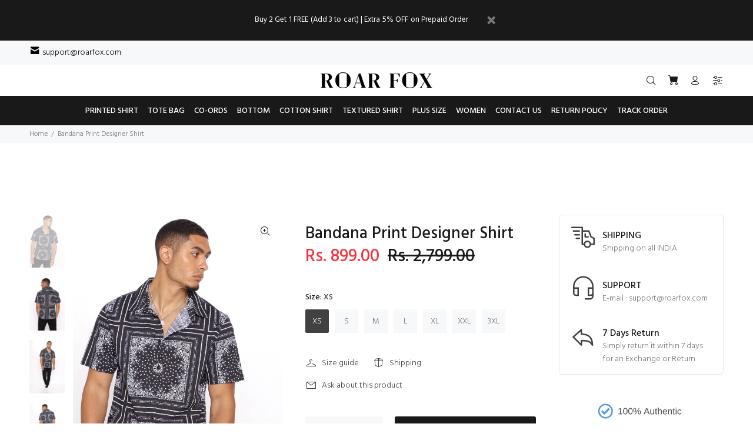

--- FILE ---
content_type: text/javascript; charset=utf-8
request_url: https://roarfox.com/products/bandana-print-designer-shirt.js
body_size: 976
content:
{"id":7092593885370,"title":"Bandana Print Designer Shirt","handle":"bandana-print-designer-shirt","description":"\u003cp data-mce-fragment=\"1\"\u003e\u003cstrong data-mce-fragment=\"1\"\u003eColor:\u003c\/strong\u003e Black\u003c\/p\u003e\n\u003cp data-mce-fragment=\"1\"\u003e\u003cstrong data-mce-fragment=\"1\"\u003eSleeve:\u003c\/strong\u003e\u003cspan data-mce-fragment=\"1\"\u003e \u003c\/span\u003eHalf Sleeve\u003c\/p\u003e\n\u003cp data-mce-fragment=\"1\"\u003e\u003cstrong data-mce-fragment=\"1\"\u003eClosure:\u003c\/strong\u003e\u003cspan data-mce-fragment=\"1\"\u003e \u003c\/span\u003eButtoned\u003c\/p\u003e\n\u003cp data-mce-fragment=\"1\"\u003e\u003cstrong data-mce-fragment=\"1\"\u003eFit:\u003c\/strong\u003e\u003cspan data-mce-fragment=\"1\"\u003e \u003c\/span\u003eRegular Fit (if you want to wear oversize then select one size bigger than your regular size)\u003c\/p\u003e\n\u003cp data-mce-fragment=\"1\"\u003e\u003cstrong data-mce-fragment=\"1\"\u003eOccasion:\u003c\/strong\u003e\u003cspan data-mce-fragment=\"1\"\u003e \u003c\/span\u003eEvening Special, Daily Use, Travelling, Festival, Beach, Party\u003c\/p\u003e\n\u003cul data-mce-fragment=\"1\"\u003e\n\u003cli data-mce-fragment=\"1\"\u003ePremium Quality Material\u003c\/li\u003e\n\u003cli data-mce-fragment=\"1\"\u003eVery Cool On Skin\u003c\/li\u003e\n\u003cli data-mce-fragment=\"1\"\u003eLightweight, Soft\u003cspan data-mce-fragment=\"1\"\u003e \u003c\/span\u003e\u003cspan data-mce-fragment=\"1\"\u003eand Comfortable\u003c\/span\u003e\n\u003c\/li\u003e\n\u003cli data-mce-fragment=\"1\"\u003e100% Authentic, Comfortable Soft hand, Good Strength, Excellent Color retention.\u003c\/li\u003e\n\u003cli data-mce-fragment=\"1\"\u003eLimited Quantity, Seasonal Collection. We change our Fashion very frequently. Grab it before it disappears.\u003c\/li\u003e\n\u003c\/ul\u003e\n\u003cp data-mce-fragment=\"1\"\u003e\u003cstrong data-mce-fragment=\"1\"\u003eFabric:\u003c\/strong\u003e\u003cspan data-mce-fragment=\"1\"\u003e \u003c\/span\u003e100% Imported Polyester\u003c\/p\u003e\n\u003cp data-mce-fragment=\"1\"\u003e\u003cstrong data-mce-fragment=\"1\"\u003eCare Instruction:\u003c\/strong\u003e\u003c\/p\u003e\n\u003cul data-mce-fragment=\"1\"\u003e\n\u003cli data-mce-fragment=\"1\"\u003eMachine Wash cold\u003c\/li\u003e\n\u003cli data-mce-fragment=\"1\"\u003eDo Not Bleach\u003c\/li\u003e\n\u003cli data-mce-fragment=\"1\"\u003eDo Not iron directly or scrub on print\u003c\/li\u003e\n\u003c\/ul\u003e","published_at":"2025-04-11T12:18:57+05:30","created_at":"2022-05-17T12:42:07+05:30","vendor":"Roar Fox","type":"Women Shirt","tags":["3XL","Black","half sleeve","L","M","S","XL","XS","XXL"],"price":89900,"price_min":89900,"price_max":89900,"available":true,"price_varies":false,"compare_at_price":279900,"compare_at_price_min":279900,"compare_at_price_max":279900,"compare_at_price_varies":false,"variants":[{"id":41433483477178,"title":"XS","option1":"XS","option2":null,"option3":null,"sku":"RF-SRT-173-XS","requires_shipping":true,"taxable":false,"featured_image":null,"available":true,"name":"Bandana Print Designer Shirt - XS","public_title":"XS","options":["XS"],"price":89900,"weight":0,"compare_at_price":279900,"inventory_management":"shopify","barcode":"","requires_selling_plan":false,"selling_plan_allocations":[]},{"id":41433483509946,"title":"S","option1":"S","option2":null,"option3":null,"sku":"RF-SRT-173-S","requires_shipping":true,"taxable":false,"featured_image":null,"available":true,"name":"Bandana Print Designer Shirt - S","public_title":"S","options":["S"],"price":89900,"weight":0,"compare_at_price":279900,"inventory_management":"shopify","barcode":"","requires_selling_plan":false,"selling_plan_allocations":[]},{"id":41433483542714,"title":"M","option1":"M","option2":null,"option3":null,"sku":"RF-SRT-173-M","requires_shipping":true,"taxable":false,"featured_image":null,"available":true,"name":"Bandana Print Designer Shirt - M","public_title":"M","options":["M"],"price":89900,"weight":0,"compare_at_price":279900,"inventory_management":"shopify","barcode":"","requires_selling_plan":false,"selling_plan_allocations":[]},{"id":41433483575482,"title":"L","option1":"L","option2":null,"option3":null,"sku":"RF-SRT-173-L","requires_shipping":true,"taxable":false,"featured_image":null,"available":true,"name":"Bandana Print Designer Shirt - L","public_title":"L","options":["L"],"price":89900,"weight":0,"compare_at_price":279900,"inventory_management":"shopify","barcode":"","requires_selling_plan":false,"selling_plan_allocations":[]},{"id":41433483608250,"title":"XL","option1":"XL","option2":null,"option3":null,"sku":"RF-SRT-173-XL","requires_shipping":true,"taxable":false,"featured_image":null,"available":true,"name":"Bandana Print Designer Shirt - XL","public_title":"XL","options":["XL"],"price":89900,"weight":0,"compare_at_price":279900,"inventory_management":"shopify","barcode":"","requires_selling_plan":false,"selling_plan_allocations":[]},{"id":41433483641018,"title":"XXL","option1":"XXL","option2":null,"option3":null,"sku":"RF-SRT-173-XXL","requires_shipping":true,"taxable":false,"featured_image":null,"available":true,"name":"Bandana Print Designer Shirt - XXL","public_title":"XXL","options":["XXL"],"price":89900,"weight":0,"compare_at_price":279900,"inventory_management":"shopify","barcode":"","requires_selling_plan":false,"selling_plan_allocations":[]},{"id":41433483673786,"title":"3XL","option1":"3XL","option2":null,"option3":null,"sku":"RF-SRT-173-3XL","requires_shipping":true,"taxable":false,"featured_image":null,"available":true,"name":"Bandana Print Designer Shirt - 3XL","public_title":"3XL","options":["3XL"],"price":89900,"weight":0,"compare_at_price":279900,"inventory_management":"shopify","barcode":"","requires_selling_plan":false,"selling_plan_allocations":[]}],"images":["\/\/cdn.shopify.com\/s\/files\/1\/0580\/3455\/3018\/products\/BandanaPrintDesignerShirt_3.jpg?v=1652771552","\/\/cdn.shopify.com\/s\/files\/1\/0580\/3455\/3018\/products\/BandanaPrintDesignerShirt_1.jpg?v=1652771552","\/\/cdn.shopify.com\/s\/files\/1\/0580\/3455\/3018\/products\/BandanaPrintDesignerShirt_2.jpg?v=1652771552","\/\/cdn.shopify.com\/s\/files\/1\/0580\/3455\/3018\/products\/BandanaPrintDesignerShirt_4.jpg?v=1652771530"],"featured_image":"\/\/cdn.shopify.com\/s\/files\/1\/0580\/3455\/3018\/products\/BandanaPrintDesignerShirt_3.jpg?v=1652771552","options":[{"name":"Size","position":1,"values":["XS","S","M","L","XL","XXL","3XL"]}],"url":"\/products\/bandana-print-designer-shirt","media":[{"alt":"Bandana Print Designer Shirt","id":23856121643194,"position":1,"preview_image":{"aspect_ratio":0.666,"height":1024,"width":682,"src":"https:\/\/cdn.shopify.com\/s\/files\/1\/0580\/3455\/3018\/products\/BandanaPrintDesignerShirt_3.jpg?v=1652771552"},"aspect_ratio":0.666,"height":1024,"media_type":"image","src":"https:\/\/cdn.shopify.com\/s\/files\/1\/0580\/3455\/3018\/products\/BandanaPrintDesignerShirt_3.jpg?v=1652771552","width":682},{"alt":"Bandana Print Designer Shirt","id":23856121577658,"position":2,"preview_image":{"aspect_ratio":0.666,"height":1024,"width":682,"src":"https:\/\/cdn.shopify.com\/s\/files\/1\/0580\/3455\/3018\/products\/BandanaPrintDesignerShirt_1.jpg?v=1652771552"},"aspect_ratio":0.666,"height":1024,"media_type":"image","src":"https:\/\/cdn.shopify.com\/s\/files\/1\/0580\/3455\/3018\/products\/BandanaPrintDesignerShirt_1.jpg?v=1652771552","width":682},{"alt":"Bandana Print Designer Shirt","id":23856121610426,"position":3,"preview_image":{"aspect_ratio":0.666,"height":1024,"width":682,"src":"https:\/\/cdn.shopify.com\/s\/files\/1\/0580\/3455\/3018\/products\/BandanaPrintDesignerShirt_2.jpg?v=1652771552"},"aspect_ratio":0.666,"height":1024,"media_type":"image","src":"https:\/\/cdn.shopify.com\/s\/files\/1\/0580\/3455\/3018\/products\/BandanaPrintDesignerShirt_2.jpg?v=1652771552","width":682},{"alt":"Bandana Print Designer Shirt","id":23856121675962,"position":4,"preview_image":{"aspect_ratio":0.667,"height":1024,"width":683,"src":"https:\/\/cdn.shopify.com\/s\/files\/1\/0580\/3455\/3018\/products\/BandanaPrintDesignerShirt_4.jpg?v=1652771530"},"aspect_ratio":0.667,"height":1024,"media_type":"image","src":"https:\/\/cdn.shopify.com\/s\/files\/1\/0580\/3455\/3018\/products\/BandanaPrintDesignerShirt_4.jpg?v=1652771530","width":683}],"requires_selling_plan":false,"selling_plan_groups":[]}